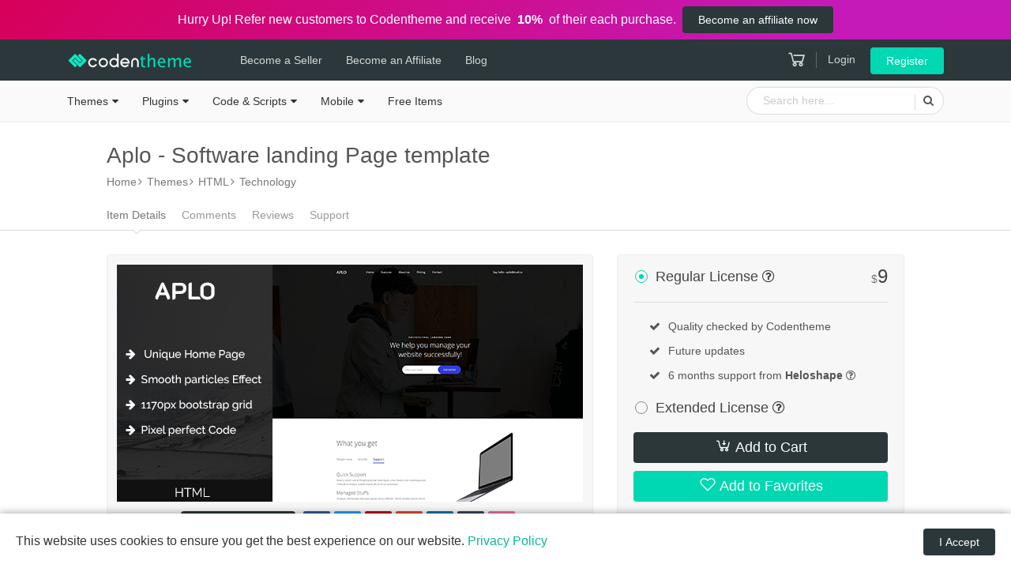

--- FILE ---
content_type: text/html; charset=UTF-8
request_url: https://codentheme.com/item/aplo-software-landing-page-template/
body_size: 63951
content:
<!DOCTYPE html><html lang="en-US"><head><meta charset="UTF-8"><meta http-equiv="X-UA-Compatible" content="IE=edge"/><meta name="viewport" content="width=device-width, initial-scale=1"> <script defer src="[data-uri]"></script> <title>Aplo - Software landing Page template by Heloshape</title><meta name='robots' content='max-image-preview:large' /><style>img:is([sizes="auto" i], [sizes^="auto," i]) { contain-intrinsic-size: 3000px 1500px }</style> <script defer src="[data-uri]"></script> <style id='wp-emoji-styles-inline-css' type='text/css'>img.wp-smiley, img.emoji {
		display: inline !important;
		border: none !important;
		box-shadow: none !important;
		height: 1em !important;
		width: 1em !important;
		margin: 0 0.07em !important;
		vertical-align: -0.1em !important;
		background: none !important;
		padding: 0 !important;
	}</style><style id='classic-theme-styles-inline-css' type='text/css'>/*! This file is auto-generated */
.wp-block-button__link{color:#fff;background-color:#32373c;border-radius:9999px;box-shadow:none;text-decoration:none;padding:calc(.667em + 2px) calc(1.333em + 2px);font-size:1.125em}.wp-block-file__button{background:#32373c;color:#fff;text-decoration:none}</style><style id='global-styles-inline-css' type='text/css'>:root{--wp--preset--aspect-ratio--square: 1;--wp--preset--aspect-ratio--4-3: 4/3;--wp--preset--aspect-ratio--3-4: 3/4;--wp--preset--aspect-ratio--3-2: 3/2;--wp--preset--aspect-ratio--2-3: 2/3;--wp--preset--aspect-ratio--16-9: 16/9;--wp--preset--aspect-ratio--9-16: 9/16;--wp--preset--color--black: #000000;--wp--preset--color--cyan-bluish-gray: #abb8c3;--wp--preset--color--white: #ffffff;--wp--preset--color--pale-pink: #f78da7;--wp--preset--color--vivid-red: #cf2e2e;--wp--preset--color--luminous-vivid-orange: #ff6900;--wp--preset--color--luminous-vivid-amber: #fcb900;--wp--preset--color--light-green-cyan: #7bdcb5;--wp--preset--color--vivid-green-cyan: #00d084;--wp--preset--color--pale-cyan-blue: #8ed1fc;--wp--preset--color--vivid-cyan-blue: #0693e3;--wp--preset--color--vivid-purple: #9b51e0;--wp--preset--gradient--vivid-cyan-blue-to-vivid-purple: linear-gradient(135deg,rgba(6,147,227,1) 0%,rgb(155,81,224) 100%);--wp--preset--gradient--light-green-cyan-to-vivid-green-cyan: linear-gradient(135deg,rgb(122,220,180) 0%,rgb(0,208,130) 100%);--wp--preset--gradient--luminous-vivid-amber-to-luminous-vivid-orange: linear-gradient(135deg,rgba(252,185,0,1) 0%,rgba(255,105,0,1) 100%);--wp--preset--gradient--luminous-vivid-orange-to-vivid-red: linear-gradient(135deg,rgba(255,105,0,1) 0%,rgb(207,46,46) 100%);--wp--preset--gradient--very-light-gray-to-cyan-bluish-gray: linear-gradient(135deg,rgb(238,238,238) 0%,rgb(169,184,195) 100%);--wp--preset--gradient--cool-to-warm-spectrum: linear-gradient(135deg,rgb(74,234,220) 0%,rgb(151,120,209) 20%,rgb(207,42,186) 40%,rgb(238,44,130) 60%,rgb(251,105,98) 80%,rgb(254,248,76) 100%);--wp--preset--gradient--blush-light-purple: linear-gradient(135deg,rgb(255,206,236) 0%,rgb(152,150,240) 100%);--wp--preset--gradient--blush-bordeaux: linear-gradient(135deg,rgb(254,205,165) 0%,rgb(254,45,45) 50%,rgb(107,0,62) 100%);--wp--preset--gradient--luminous-dusk: linear-gradient(135deg,rgb(255,203,112) 0%,rgb(199,81,192) 50%,rgb(65,88,208) 100%);--wp--preset--gradient--pale-ocean: linear-gradient(135deg,rgb(255,245,203) 0%,rgb(182,227,212) 50%,rgb(51,167,181) 100%);--wp--preset--gradient--electric-grass: linear-gradient(135deg,rgb(202,248,128) 0%,rgb(113,206,126) 100%);--wp--preset--gradient--midnight: linear-gradient(135deg,rgb(2,3,129) 0%,rgb(40,116,252) 100%);--wp--preset--font-size--small: 13px;--wp--preset--font-size--medium: 20px;--wp--preset--font-size--large: 36px;--wp--preset--font-size--x-large: 42px;--wp--preset--spacing--20: 0.44rem;--wp--preset--spacing--30: 0.67rem;--wp--preset--spacing--40: 1rem;--wp--preset--spacing--50: 1.5rem;--wp--preset--spacing--60: 2.25rem;--wp--preset--spacing--70: 3.38rem;--wp--preset--spacing--80: 5.06rem;--wp--preset--shadow--natural: 6px 6px 9px rgba(0, 0, 0, 0.2);--wp--preset--shadow--deep: 12px 12px 50px rgba(0, 0, 0, 0.4);--wp--preset--shadow--sharp: 6px 6px 0px rgba(0, 0, 0, 0.2);--wp--preset--shadow--outlined: 6px 6px 0px -3px rgba(255, 255, 255, 1), 6px 6px rgba(0, 0, 0, 1);--wp--preset--shadow--crisp: 6px 6px 0px rgba(0, 0, 0, 1);}:where(.is-layout-flex){gap: 0.5em;}:where(.is-layout-grid){gap: 0.5em;}body .is-layout-flex{display: flex;}.is-layout-flex{flex-wrap: wrap;align-items: center;}.is-layout-flex > :is(*, div){margin: 0;}body .is-layout-grid{display: grid;}.is-layout-grid > :is(*, div){margin: 0;}:where(.wp-block-columns.is-layout-flex){gap: 2em;}:where(.wp-block-columns.is-layout-grid){gap: 2em;}:where(.wp-block-post-template.is-layout-flex){gap: 1.25em;}:where(.wp-block-post-template.is-layout-grid){gap: 1.25em;}.has-black-color{color: var(--wp--preset--color--black) !important;}.has-cyan-bluish-gray-color{color: var(--wp--preset--color--cyan-bluish-gray) !important;}.has-white-color{color: var(--wp--preset--color--white) !important;}.has-pale-pink-color{color: var(--wp--preset--color--pale-pink) !important;}.has-vivid-red-color{color: var(--wp--preset--color--vivid-red) !important;}.has-luminous-vivid-orange-color{color: var(--wp--preset--color--luminous-vivid-orange) !important;}.has-luminous-vivid-amber-color{color: var(--wp--preset--color--luminous-vivid-amber) !important;}.has-light-green-cyan-color{color: var(--wp--preset--color--light-green-cyan) !important;}.has-vivid-green-cyan-color{color: var(--wp--preset--color--vivid-green-cyan) !important;}.has-pale-cyan-blue-color{color: var(--wp--preset--color--pale-cyan-blue) !important;}.has-vivid-cyan-blue-color{color: var(--wp--preset--color--vivid-cyan-blue) !important;}.has-vivid-purple-color{color: var(--wp--preset--color--vivid-purple) !important;}.has-black-background-color{background-color: var(--wp--preset--color--black) !important;}.has-cyan-bluish-gray-background-color{background-color: var(--wp--preset--color--cyan-bluish-gray) !important;}.has-white-background-color{background-color: var(--wp--preset--color--white) !important;}.has-pale-pink-background-color{background-color: var(--wp--preset--color--pale-pink) !important;}.has-vivid-red-background-color{background-color: var(--wp--preset--color--vivid-red) !important;}.has-luminous-vivid-orange-background-color{background-color: var(--wp--preset--color--luminous-vivid-orange) !important;}.has-luminous-vivid-amber-background-color{background-color: var(--wp--preset--color--luminous-vivid-amber) !important;}.has-light-green-cyan-background-color{background-color: var(--wp--preset--color--light-green-cyan) !important;}.has-vivid-green-cyan-background-color{background-color: var(--wp--preset--color--vivid-green-cyan) !important;}.has-pale-cyan-blue-background-color{background-color: var(--wp--preset--color--pale-cyan-blue) !important;}.has-vivid-cyan-blue-background-color{background-color: var(--wp--preset--color--vivid-cyan-blue) !important;}.has-vivid-purple-background-color{background-color: var(--wp--preset--color--vivid-purple) !important;}.has-black-border-color{border-color: var(--wp--preset--color--black) !important;}.has-cyan-bluish-gray-border-color{border-color: var(--wp--preset--color--cyan-bluish-gray) !important;}.has-white-border-color{border-color: var(--wp--preset--color--white) !important;}.has-pale-pink-border-color{border-color: var(--wp--preset--color--pale-pink) !important;}.has-vivid-red-border-color{border-color: var(--wp--preset--color--vivid-red) !important;}.has-luminous-vivid-orange-border-color{border-color: var(--wp--preset--color--luminous-vivid-orange) !important;}.has-luminous-vivid-amber-border-color{border-color: var(--wp--preset--color--luminous-vivid-amber) !important;}.has-light-green-cyan-border-color{border-color: var(--wp--preset--color--light-green-cyan) !important;}.has-vivid-green-cyan-border-color{border-color: var(--wp--preset--color--vivid-green-cyan) !important;}.has-pale-cyan-blue-border-color{border-color: var(--wp--preset--color--pale-cyan-blue) !important;}.has-vivid-cyan-blue-border-color{border-color: var(--wp--preset--color--vivid-cyan-blue) !important;}.has-vivid-purple-border-color{border-color: var(--wp--preset--color--vivid-purple) !important;}.has-vivid-cyan-blue-to-vivid-purple-gradient-background{background: var(--wp--preset--gradient--vivid-cyan-blue-to-vivid-purple) !important;}.has-light-green-cyan-to-vivid-green-cyan-gradient-background{background: var(--wp--preset--gradient--light-green-cyan-to-vivid-green-cyan) !important;}.has-luminous-vivid-amber-to-luminous-vivid-orange-gradient-background{background: var(--wp--preset--gradient--luminous-vivid-amber-to-luminous-vivid-orange) !important;}.has-luminous-vivid-orange-to-vivid-red-gradient-background{background: var(--wp--preset--gradient--luminous-vivid-orange-to-vivid-red) !important;}.has-very-light-gray-to-cyan-bluish-gray-gradient-background{background: var(--wp--preset--gradient--very-light-gray-to-cyan-bluish-gray) !important;}.has-cool-to-warm-spectrum-gradient-background{background: var(--wp--preset--gradient--cool-to-warm-spectrum) !important;}.has-blush-light-purple-gradient-background{background: var(--wp--preset--gradient--blush-light-purple) !important;}.has-blush-bordeaux-gradient-background{background: var(--wp--preset--gradient--blush-bordeaux) !important;}.has-luminous-dusk-gradient-background{background: var(--wp--preset--gradient--luminous-dusk) !important;}.has-pale-ocean-gradient-background{background: var(--wp--preset--gradient--pale-ocean) !important;}.has-electric-grass-gradient-background{background: var(--wp--preset--gradient--electric-grass) !important;}.has-midnight-gradient-background{background: var(--wp--preset--gradient--midnight) !important;}.has-small-font-size{font-size: var(--wp--preset--font-size--small) !important;}.has-medium-font-size{font-size: var(--wp--preset--font-size--medium) !important;}.has-large-font-size{font-size: var(--wp--preset--font-size--large) !important;}.has-x-large-font-size{font-size: var(--wp--preset--font-size--x-large) !important;}
:where(.wp-block-post-template.is-layout-flex){gap: 1.25em;}:where(.wp-block-post-template.is-layout-grid){gap: 1.25em;}
:where(.wp-block-columns.is-layout-flex){gap: 2em;}:where(.wp-block-columns.is-layout-grid){gap: 2em;}
:root :where(.wp-block-pullquote){font-size: 1.5em;line-height: 1.6;}</style><link rel='stylesheet' id='bootstrap-css' href='https://codentheme.com/wp-content/themes/codentheme/assets/css/bootstrap.min.css?ver=160120231' type='text/css' media='all' /><link rel='stylesheet' id='style-css' href='https://codentheme.com/wp-content/themes/codentheme/assets/css/style.min.css?ver=160120231' type='text/css' media='all' /><link rel='stylesheet' id='pandalocker-css-css' href='https://codentheme.com/wp-content/themes/codentheme/assets/css/pandalocker.2.3.1.min.css?ver=160120231' type='text/css' media='all' /> <script defer type="text/javascript" src="https://codentheme.com/wp-includes/js/jquery/jquery.min.js?ver=3.7.1" id="jquery-core-js"></script> <script defer type="text/javascript" src="https://codentheme.com/wp-includes/js/jquery/jquery-migrate.min.js?ver=3.4.1" id="jquery-migrate-js"></script> <link rel="canonical" href="https://codentheme.com/item/aplo-software-landing-page-template/" /> <script defer src="[data-uri]"></script> <meta name="theme-color" content="#2b373a"> <script type="application/ld+json">{"@context":"http://schema.org","@type":"WebSite","url":"https://codentheme.com","name":"Codentheme","potentialAction":{"@type":"SearchAction","target":"https://codentheme.com/search/{search_term_string}","query-input":"required name=search_term_string"}}</script> <meta name="google-site-verification" content="TMOh7wEt7RGnCmoyXkfg7Znop4-Stb5pf1_N15mn518"/><meta property="og:site_name" content="Codentheme"/><meta property="og:type" content="website"><meta property="og:title" content="Aplo - Software landing Page template by Heloshape"><meta property="og:description"
 content="Buy Aplo &#8211; Software landing Page template on Codentheme. APLO Software Landing Page is a lightweight and customizable premium HTML5 template ideal for showcasing Software Solutions. Built with Bootstrap..."><meta property="og:url"
 content="https://codentheme.com/item/aplo-software-landing-page-template/"><meta property="og:image"
 content="https://codentheme.com/product-images/approved/banner.5cb5af7689e434.84951039.png"><meta name="twitter:description"
 content="Buy Aplo &#8211; Software landing Page template on Codentheme. APLO Software Landing Page is a lightweight and customizable premium HTML5 template ideal for showcasing Software Solutions. Built with Bootstrap..."/><meta name="twitter:image"
 content="https://codentheme.com/product-images/approved/banner.5cb5af7689e434.84951039.png"/><meta name="twitter:site" content="@codentheme"/><meta name="twitter:creator" content="@codentheme"/><meta name="twitter:card" content="summary"/><meta name="twitter:title" content="Aplo - Software landing Page template by Heloshape"/><meta name="description"
 content="Buy Aplo &#8211; Software landing Page template on Codentheme. APLO Software Landing Page is a lightweight and customizable premium HTML5 template ideal for showcasing Software Solutions. Built with Bootstrap..."> <script type="application/ld+json">{
          "@context": "http://schema.org",
          "@type": "Product",
          "category": "Technology",
          "url": "https://codentheme.com/item/aplo-software-landing-page-template/",
          "description": "Buy Aplo &#8211; Software landing Page template on Codentheme. APLO Software Landing Page is a lightweight and customizable premium HTML5 template ideal for showcasing Software Solutions. Built with Bootstrap...",
          "name": "Aplo - Software landing Page template",
          "image": "https://codentheme.com/product-images/approved/banner.5cb5af7689e434.84951039.png",
          "offers": {
            "@type": "Offer",
            "availability": "http://schema.org/InStock",
            "price": "9.00",
            "priceCurrency": "USD"
          }
                  }</script> <script defer src="https://www.googletagmanager.com/gtag/js?id=UA-75935362-2"></script> <script defer src="[data-uri]"></script> <meta name="p:domain_verify" content="eecb2819b29f7531c985d50b31995ec8"/><link rel="icon" href="https://codentheme.com/wp-content/uploads/2018/07/cropped-favicon-32x32.png" sizes="32x32" /><link rel="icon" href="https://codentheme.com/wp-content/uploads/2018/07/cropped-favicon-192x192.png" sizes="192x192" /><link rel="apple-touch-icon" href="https://codentheme.com/wp-content/uploads/2018/07/cropped-favicon-180x180.png" /><meta name="msapplication-TileImage" content="https://codentheme.com/wp-content/uploads/2018/07/cropped-favicon-270x270.png" /></head><body class="product-template-default single single-product postid-547"> <!--[if lte IE 9]><div class="ie8-warning"> This website no longer actively supports this version of Internet Explorer. We suggest that you <a
 href="http://windows.microsoft.com/en-us/internet-explorer/download-ie">upgrade to a newer version</a> or <a
 href="http://browsehappy.com/">try a different browser</a>.</div> <![endif]--><div class="cnt-top-header">Hurry Up! Refer new customers to Codentheme and receive &nbsp;<strong>10%</strong>&nbsp; of their each purchase. <a href="https://codentheme.com/become-an-affiliate/" class="btn btn-small ml-2">Become an affiliate now</a></div><nav class="navbar navbar-expand navbar-dark header"><div class="container"> <button type="button" class="slide-menu-control menu-open d-lg-none" data-target="mobile-sliding-menu"
 data-action="toggle"> <i class="la la-bars"></i> </button> <a class="navbar-brand mr-0" href="https://codentheme.com/"> <img src="https://codentheme.com/wp-content/themes/codentheme/assets/images/logo/logo.png"
 alt="Codentheme" class="d-none d-md-inline-block"> <img src="https://codentheme.com/wp-content/themes/codentheme/assets/images/logo/logo-small.png"
 alt="Codentheme" class="d-md-none"> </a><ul class="navbar-nav d-none d-lg-flex"><li> <a href="https://codentheme.com/become-a-seller/">Become a Seller</a></li><li> <a href="https://codentheme.com/become-an-affiliate/">Become an
 Affiliate</a></li><li><a href="https://codentheme.com/blog/">Blog</a></li></ul><div class="d-flex flex-row ml-md-auto"> <a href="https://codentheme.com/cart/" class="header-cart-icon"><i
 class="la la-shopping-cart"></i> <span></span> </a><div class="header-login"> <a href="https://codentheme.com/login/" class="header-login-link"
 data-toggle="modal" data-target="#login-modal">Login</a> <a href="https://codentheme.com/register/"
 class="btn btn-small btn-cnt-light">Register</a></div></div></div></nav><nav class="slide-menu d-lg-none" id="mobile-sliding-menu" style="display:block !important;"><div class="slide-menu-logo"> <img src="https://codentheme.com/wp-content/themes/codentheme/assets/images/logo/logo.png" alt="Codentheme"> <button type="button" class="slide-menu-control menu-close" data-action="close"> <i class="la la-close"></i> </button></div><div class="slide-menus"><ul><li class="menu-item-has-children" > <a href="https://codentheme.com/category/website-templates-themes/">Themes</a><ul class="sub-menu"><li class="menu-item-has-children" > <a href="https://codentheme.com/category/wordpress-themes/">WordPress</a><ul class="sub-menu"><li> <a href="https://codentheme.com/category/wordpress-blog-themes/">Blog</a></li><li> <a href="https://codentheme.com/category/news-magazine-wordpress-themes/">News Magazine</a></li><li> <a href="https://codentheme.com/category/real-estate-wordpress-themes/">Real Estate</a></li><li> <a href="https://codentheme.com/category/landing-page-wordpress-themes/">Landing Page</a></li><li> <a href="https://codentheme.com/category/portfolio-wordpress-themes/">Portfolio</a></li><li> <a href="https://codentheme.com/category/photography-wordpress-themes/">Photography</a></li><li> <a href="https://codentheme.com/category/business-service-wordpress-themes/">Business &amp; Service</a></li><li> <a href="https://codentheme.com/category/food-restaurant-wordpress-themes/">Food &amp; Restaurant</a></li><li> <a href="https://codentheme.com/category/directory-listing-wordpress-themes/">Directory Listing</a></li><li> <a href="https://codentheme.com/category/classified-wordpress-themes/">Classified</a></li><li> <a href="https://codentheme.com/category/education-wordpress-themes/">Education</a></li><li> <a href="https://codentheme.com/category/technology-wordpress-themes/">Technology</a></li><li> <a href="https://codentheme.com/category/fashion-beauty-wordpress-themes/">Fashion &amp; Beauty</a></li><li> <a href="https://codentheme.com/category/medical-wordpress-themes/">Medical</a></li><li> <a href="https://codentheme.com/category/wedding-wordpress-themes/">Wedding</a></li><li> <a href="https://codentheme.com/category/car-motors-wordpress-themes/">Car &amp; Motors</a></li><li> <a href="https://codentheme.com/category/entertainment-wordpress-themes/">Entertainment</a></li><li> <a href="https://codentheme.com/category/ecommerce-wordpress-themes/">eCommerce</a></li><li> <a href="https://codentheme.com/category/miscellaneous-wordpress-themes/">Miscellaneous</a></li></ul></li><li class="menu-item-has-children" > <a href="https://codentheme.com/category/html-templates/">HTML</a><ul class="sub-menu"><li> <a href="https://codentheme.com/category/html-admin-templates/">Admin Templates</a></li><li> <a href="https://codentheme.com/category/business-website-templates/">Business &amp; Services</a></li><li> <a href="https://codentheme.com/category/food-restaurant-website-templates/">Food &amp; Restaurant</a></li><li> <a href="https://codentheme.com/category/real-estate-website-templates/">Real Estate</a></li><li> <a href="https://codentheme.com/category/blog-html-templates/">Blog</a></li><li> <a href="https://codentheme.com/category/classified-html-templates/">Classified</a></li><li> <a href="https://codentheme.com/category/ecommerce-website-templates/">eCommerce</a></li><li> <a href="https://codentheme.com/category/fashion-beauty-website-templates/">Fashion &amp; Beauty</a></li><li> <a href="https://codentheme.com/category/portfolio-photography-website-templates/">Portfolio &amp; Photography</a></li><li> <a href="https://codentheme.com/category/medical-healthcare-website-templates/">Medical</a></li><li> <a href="https://codentheme.com/category/technology-website-templates/">Technology</a></li><li> <a href="https://codentheme.com/category/entertainment-website-templates/">Entertainment</a></li><li> <a href="https://codentheme.com/category/wedding-website-templates/">Wedding</a></li><li> <a href="https://codentheme.com/category/miscellaneous-website-templates/">Miscellaneous</a></li></ul></li><li > <a href="https://codentheme.com/category/joomla-templates/">Joomla</a></li><li > <a href="https://codentheme.com/category/magento-themes/">Magento</a></li><li > <a href="https://codentheme.com/category/opencart-themes/">OpenCart</a></li><li > <a href="https://codentheme.com/category/prestashop-themes/">PrestaShop</a></li><li > <a href="https://codentheme.com/category/shopify-themes/">Shopify</a></li></ul></li><li class="menu-item-has-children" > <a href="https://codentheme.com/category/plugins-extensions/">Plugins</a><ul class="sub-menu"><li > <a href="https://codentheme.com/category/wordpress-plugins/">WordPress</a></li><li > <a href="https://codentheme.com/category/joomla-extensions/">Joomla</a></li><li > <a href="https://codentheme.com/category/magento-extensions/">Magento</a></li><li > <a href="https://codentheme.com/category/opencart-extensions/">Opencart</a></li><li > <a href="https://codentheme.com/category/prestashop-modules/">Prestashop</a></li></ul></li><li class="menu-item-has-children" > <a href="https://codentheme.com/category/code-scripts/">Code &amp; Scripts</a><ul class="sub-menu"><li > <a href="https://codentheme.com/category/php-scripts-php-code/">PHP Scripts</a></li><li > <a href="https://codentheme.com/category/javascript-jquery-plugins/">JavaScript</a></li><li > <a href="https://codentheme.com/category/css-templates-and-code/">CSS</a></li><li > <a href="https://codentheme.com/category/python-scripts-code/">Python</a></li><li > <a href="https://codentheme.com/category/script-add-ons/">Add-ons</a></li></ul></li><li class="menu-item-has-children" > <a href="https://codentheme.com/category/mobile-source-code/">Mobile</a><ul class="sub-menu"><li > <a href="https://codentheme.com/category/android-app-templates-source-codes/">Android</a></li><li > <a href="https://codentheme.com/category/ios-app-templates-source-codes/">iOS</a></li></ul></li><li> <a href="https://codentheme.com/free-download/">Free Items</a></li><li class="second-menu"> <a href="https://codentheme.com/become-a-seller/">Become a Seller</a></li></ul></div></nav><section class="mini-header"><div class="container d-flex"><ul class="navbar-nav d-none d-lg-flex"><li class="menu-item-has-children" > <a href="https://codentheme.com/category/website-templates-themes/">Themes</a><ul class="sub-menu"><li class="menu-item-has-children" > <a href="https://codentheme.com/category/wordpress-themes/">WordPress</a><ul class="sub-menu"><li> <a href="https://codentheme.com/category/wordpress-blog-themes/">Blog</a></li><li> <a href="https://codentheme.com/category/news-magazine-wordpress-themes/">News Magazine</a></li><li> <a href="https://codentheme.com/category/real-estate-wordpress-themes/">Real Estate</a></li><li> <a href="https://codentheme.com/category/landing-page-wordpress-themes/">Landing Page</a></li><li> <a href="https://codentheme.com/category/portfolio-wordpress-themes/">Portfolio</a></li><li> <a href="https://codentheme.com/category/photography-wordpress-themes/">Photography</a></li><li> <a href="https://codentheme.com/category/business-service-wordpress-themes/">Business &amp; Service</a></li><li> <a href="https://codentheme.com/category/food-restaurant-wordpress-themes/">Food &amp; Restaurant</a></li><li> <a href="https://codentheme.com/category/directory-listing-wordpress-themes/">Directory Listing</a></li><li> <a href="https://codentheme.com/category/classified-wordpress-themes/">Classified</a></li><li> <a href="https://codentheme.com/category/education-wordpress-themes/">Education</a></li><li> <a href="https://codentheme.com/category/technology-wordpress-themes/">Technology</a></li><li> <a href="https://codentheme.com/category/fashion-beauty-wordpress-themes/">Fashion &amp; Beauty</a></li><li> <a href="https://codentheme.com/category/medical-wordpress-themes/">Medical</a></li><li> <a href="https://codentheme.com/category/wedding-wordpress-themes/">Wedding</a></li><li> <a href="https://codentheme.com/category/car-motors-wordpress-themes/">Car &amp; Motors</a></li><li> <a href="https://codentheme.com/category/entertainment-wordpress-themes/">Entertainment</a></li><li> <a href="https://codentheme.com/category/ecommerce-wordpress-themes/">eCommerce</a></li><li> <a href="https://codentheme.com/category/miscellaneous-wordpress-themes/">Miscellaneous</a></li></ul></li><li class="menu-item-has-children" > <a href="https://codentheme.com/category/html-templates/">HTML</a><ul class="sub-menu"><li> <a href="https://codentheme.com/category/html-admin-templates/">Admin Templates</a></li><li> <a href="https://codentheme.com/category/business-website-templates/">Business &amp; Services</a></li><li> <a href="https://codentheme.com/category/food-restaurant-website-templates/">Food &amp; Restaurant</a></li><li> <a href="https://codentheme.com/category/real-estate-website-templates/">Real Estate</a></li><li> <a href="https://codentheme.com/category/blog-html-templates/">Blog</a></li><li> <a href="https://codentheme.com/category/classified-html-templates/">Classified</a></li><li> <a href="https://codentheme.com/category/ecommerce-website-templates/">eCommerce</a></li><li> <a href="https://codentheme.com/category/fashion-beauty-website-templates/">Fashion &amp; Beauty</a></li><li> <a href="https://codentheme.com/category/portfolio-photography-website-templates/">Portfolio &amp; Photography</a></li><li> <a href="https://codentheme.com/category/medical-healthcare-website-templates/">Medical</a></li><li> <a href="https://codentheme.com/category/technology-website-templates/">Technology</a></li><li> <a href="https://codentheme.com/category/entertainment-website-templates/">Entertainment</a></li><li> <a href="https://codentheme.com/category/wedding-website-templates/">Wedding</a></li><li> <a href="https://codentheme.com/category/miscellaneous-website-templates/">Miscellaneous</a></li></ul></li><li > <a href="https://codentheme.com/category/joomla-templates/">Joomla</a></li><li > <a href="https://codentheme.com/category/magento-themes/">Magento</a></li><li > <a href="https://codentheme.com/category/opencart-themes/">OpenCart</a></li><li > <a href="https://codentheme.com/category/prestashop-themes/">PrestaShop</a></li><li > <a href="https://codentheme.com/category/shopify-themes/">Shopify</a></li></ul></li><li class="menu-item-has-children" > <a href="https://codentheme.com/category/plugins-extensions/">Plugins</a><ul class="sub-menu"><li > <a href="https://codentheme.com/category/wordpress-plugins/">WordPress</a></li><li > <a href="https://codentheme.com/category/joomla-extensions/">Joomla</a></li><li > <a href="https://codentheme.com/category/magento-extensions/">Magento</a></li><li > <a href="https://codentheme.com/category/opencart-extensions/">Opencart</a></li><li > <a href="https://codentheme.com/category/prestashop-modules/">Prestashop</a></li></ul></li><li class="menu-item-has-children" > <a href="https://codentheme.com/category/code-scripts/">Code &amp; Scripts</a><ul class="sub-menu"><li > <a href="https://codentheme.com/category/php-scripts-php-code/">PHP Scripts</a></li><li > <a href="https://codentheme.com/category/javascript-jquery-plugins/">JavaScript</a></li><li > <a href="https://codentheme.com/category/css-templates-and-code/">CSS</a></li><li > <a href="https://codentheme.com/category/python-scripts-code/">Python</a></li><li > <a href="https://codentheme.com/category/script-add-ons/">Add-ons</a></li></ul></li><li class="menu-item-has-children" > <a href="https://codentheme.com/category/mobile-source-code/">Mobile</a><ul class="sub-menu"><li > <a href="https://codentheme.com/category/android-app-templates-source-codes/">Android</a></li><li > <a href="https://codentheme.com/category/ios-app-templates-source-codes/">iOS</a></li></ul></li><li> <a href="https://codentheme.com/free-download/">Free Items</a></li></ul><div class="mini-header-search"><form action="https://codentheme.com/search/" method="get"><div class="input-group"> <input type="search" class="form-control" placeholder="Search here..." name="keyword"><div class="input-group-append"> <button class="btn" type="submit"><i class="fa fa-search"></i> </button></div></div></form></div></div></section><section class="item-header"><div class="container mini-container"><h1>Aplo - Software landing Page template</h1><ol class="cnt-breadcrumb d-none d-lg-block" vocab="http://schema.org/" typeof="BreadcrumbList"><li property="itemListElement" typeof="ListItem"> <a property="item" typeof="WebPage" href="https://codentheme.com/"> <span property="name">Home</span> </a><meta property="position" content="1"></li><li property="itemListElement" typeof="ListItem"> <a property="item" typeof="WebPage" href="https://codentheme.com/category/website-templates-themes/"> <span property="name">Themes</span> </a><meta property="position" content="2"></li><li property="itemListElement" typeof="ListItem"> <a property="item" typeof="WebPage" href="https://codentheme.com/category/html-templates/"> <span property="name">HTML</span> </a><meta property="position" content="2"></li><li property="itemListElement" typeof="ListItem"> <a property="item" typeof="WebPage" href="https://codentheme.com/category/technology-website-templates/"> <span property="name">Technology</span> </a><meta property="position" content="2"></li></ol><div class="cnt-scrolling-tabs"><div class="cnt-scrolling-tabs-left-arrow"><i class="la la-angle-left"></i></div><div class="cnt-scrolling-tabs-content"><ul class="cnt-tabs"><li class="active"><a
 href="https://codentheme.com/item/aplo-software-landing-page-template/">Item Details</a></li><li class=""><a
 href="https://codentheme.com/item/aplo-software-landing-page-template/comments/">Comments</a></li><li class=""><a
 href="https://codentheme.com/item/aplo-software-landing-page-template/reviews/">Reviews</a></li><li class=""><a
 href="https://codentheme.com/item/aplo-software-landing-page-template/support/">Support</a></li></ul></div><div class="cnt-scrolling-tabs-right-arrow"><i class="la la-angle-right"></i></div></div></div></section><section class="item-details"><div class="container mini-container"><div class="row"><div class="col-cnt-big col-md-12 sticky-sidebar"><div class="theiaStickySidebar"><div class="item-img-box"> <a href="https://codentheme.com/item/aplo-software-landing-page-template/live-preview/"
 target="_blank"><img
 src="https://codentheme.com/wp-content/themes/codentheme/assets/images/lazy.png"
 data-original="https://codentheme.com/product-images/approved/banner.5cb5af7689e434.84951039.png"
 alt="Aplo - Software landing Page template" class="lazy"></a><div class="d-flex justify-content-center"> <a href="https://codentheme.com/item/aplo-software-landing-page-template/live-preview/"
 class="btn btn-small"
 target="_blank">Live
 Preview<i class="fa fa-desktop ml-10"></i></a><ul class="social-icons"><li><a href="http://www.facebook.com/sharer.php?u=https://codentheme.com/item/aplo-software-landing-page-template/"
 class="facebook" target="_blank" rel="nofollow"><i
 class="fa fa-facebook-f"></i></a></li><li><a href="https://twitter.com/share?url=https://codentheme.com/item/aplo-software-landing-page-template/&text=Check+Aplo+-+Software+landing+Page+template+by+Heloshape+on+%40codentheme+%23codentheme"
 class="twitter" target="_blank" rel="nofollow"><i
 class="fa fa-twitter"></i></a></li><li> <a href="http://pinterest.com/pin/create/button/?url=https://codentheme.com/item/aplo-software-landing-page-template/&media=https://codentheme.com/product-images/approved/banner.5cb5af7689e434.84951039.png&description=Check+Aplo+-+Software+landing+Page+template+by+Heloshape+on+%40codentheme+%23codentheme"
 class="pinterest" target="_blank" rel="nofollow"><i
 class="fa fa-pinterest-p"></i></a></li><li><a href="https://plus.google.com/share?url=https://codentheme.com/item/aplo-software-landing-page-template/"
 class="google-plus" target="_blank" rel="nofollow"><i
 class="fa fa-google-plus"></i></a></li><li> <a href="https://www.linkedin.com/shareArticle?mini=true&url=https://codentheme.com/item/aplo-software-landing-page-template/&title=Aplo &#8211; Software landing Page template&summary=&source="
 class="linkedin" target="_blank" rel="nofollow"><i
 class="fa fa-linkedin"></i></a></li><li> <a href="https://www.tumblr.com/widgets/share/tool/preview?shareSource=legacy&canonicalUrl=https://codentheme.com/item/aplo-software-landing-page-template/&posttype=link"
 class="tumblr" target="_blank" rel="nofollow"><i class="fa fa-tumblr"></i></a></li><li> <a href="mailto:?&subject=Aplo &#8211; Software landing Page template&body=Hi,%0A%0ACheck%20out%20Aplo &#8211; Software landing Page template%20on%20Codentheme:%20%20%0A%0Ahttps://codentheme.com/item/aplo-software-landing-page-template/%0A%0A"
 class="email" target="_blank" rel="nofollow"><i
 class="fa fa-envelope"></i></a></li></ul></div></div><div class="item-description"><p>APLO Software Landing Page is a lightweight and customizable premium HTML5 template ideal for showcasing Software Solutions. Built with Bootstrap Framework 3.3, HTML5 and CSS3. APLO includes all code for a complete and easy customization experience.</p><p>APLO is Software Html5 Landing Page, responsive based on Bootstrap latest version. APLO is flexible, customizable and organized code. All files and code have been well organized and nicely commented for easy to customize.</p></div></div></div><div class="col sticky-sidebar"><div class="theiaStickySidebar"><div class="cnt-box"><div class="cnt-box-body "><div class="" id="buy-license"><div class="item-licenses"><div class="regular-license d-flex"><h2> <input type="radio" name="license" id="regular"
 class="radio-licenses cnt-radio" value="0" checked> <label for="regular">Regular License</label> <a
 href="https://codentheme.com/licenses/#regular_license"
 data-toggle="tooltip"
 title="View license details"><i
 class="fa fa-question-circle-o"></i> </a></h2><div class="regular-license-price"> <span>$</span>9</div></div><div class="regular-license-body license-body"><ul><li>Quality checked by Codentheme</li><li>Future updates</li><li>6 months support from <strong>Heloshape <a
 href="https://codentheme.com/kb/what-does-support-include/"
 data-toggle="tooltip"
 title="What does support include?"><i
 class="fa fa-question-circle-o"></i></a></strong></li></ul></div><div class="extended-license d-flex"><h2> <input type="radio" name="license" id="extended"
 class="radio-licenses cnt-radio" value="1"> <label for="extended">Extended License</label> <a
 href="https://codentheme.com/licenses/#extended_license"
 data-toggle="tooltip"
 title="View license details"><i
 class="fa fa-question-circle-o"></i></a></h2><div class="extended-license-price" style="display: none;"> <span>$</span>299</div></div><div class="extended-license-body license-body hidden"><ul><li>Quality checked by Codentheme</li><li>Future updates</li><li>6 months support from <strong>Heloshape <a
 href="https://codentheme.com/kb/what-does-support-include/"
 data-toggle="tooltip"
 title="What does support include?"><i
 class="fa fa-question-circle-o"></i></a></strong></li></ul></div></div><div class="purchase-btns mt-10"> <a class="btn btn-big mb-10" href="javascript:void(0)" id="add-to-cart-product"
 data-id="547"><i class="la la-cart-arrow-down"></i> Add
 to
 Cart</a> <a class="btn btn-big btn-cnt-light" data-id="547"
 href="javascript:void(0)" id="add-to-fav-product"><i class="la la-heart-o"></i> Add to Favorites</a></div></div></div></div><div class="cnt-box item-sales-rating"><div class="cnt-box-list"><div class="cnt-box-list-left col-6"> <a href="https://codentheme.com/item/aplo-software-landing-page-template/comments/"> <i class="la la-comments"></i> Comments </a></div><div class="cnt-box-list-right col-6"> 0</div></div></div><div class="cnt-box item-seller-box"><div class="cnt-box-body"><div class="d-flex"><div class="avatar"> <a href="https://codentheme.com/heloshape/profile/"><img
 src="https://codentheme.com/wp-content/themes/codentheme/assets/images/default.jpg"
 alt="Heloshape"></a></div><div class="item-seller-details"><h4> <a href="https://codentheme.com/heloshape/profile/">Heloshape</a></h4><div class="user-joined-date"> <span>Joined</span> April 2019</div></div></div> <a href="https://codentheme.com/heloshape/portfolio/"
 class="btn btn-big">View Portfolio</a></div></div><div class="cnt-box item-extra-details"><div class="cnt-box-list"><div class="cnt-box-list-left col-6"> Version</div><div class="cnt-box-list-right col-6"> 1.0</div></div><div class="cnt-box-list"><div class="cnt-box-list-left col-6"> Last Update</div><div class="cnt-box-list-right col-6"> <time class="updated"
 datetime="2019-10-07T10:36:49+00:00"> 7 October 19 </time></div></div><div class="cnt-box-list"><div class="cnt-box-list-left col-6"> Release Date</div><div class="cnt-box-list-right col-6"> 18 April 19</div></div><div class="cnt-box-list"><div class="cnt-box-list-left col-6"> Compatible Browsers</div><div class="cnt-box-list-right col-6"> <a href="https://codentheme.com/search/compatible-browsers/firefox/">Firefox</a>, <a href="https://codentheme.com/search/compatible-browsers/safari/">Safari</a>, <a href="https://codentheme.com/search/compatible-browsers/opera/">Opera</a>, <a href="https://codentheme.com/search/compatible-browsers/edge/">Edge</a>, <a href="https://codentheme.com/search/compatible-browsers/ie11/">IE11</a></div></div><div class="cnt-box-list"><div class="cnt-box-list-left col-6"> Files Included</div><div class="cnt-box-list-right col-6"> <a href="https://codentheme.com/search/files-included/js/">JS</a>, <a href="https://codentheme.com/search/files-included/html/">HTML</a>, <a href="https://codentheme.com/search/files-included/css/">CSS</a></div></div><div class="cnt-box-list"><div class="cnt-box-list-left col-6"> Layout</div><div class="cnt-box-list-right col-6"> <a href="https://codentheme.com/search/layout/responsive/">Responsive</a></div></div><div class="cnt-box-list"><div class="cnt-box-list-left col-6"> Tags</div><div class="cnt-box-list-right col-6"> <a href="https://codentheme.com/tags/app/">app</a>, <a href="https://codentheme.com/tags/bootstrap/">bootstrap</a>, <a href="https://codentheme.com/tags/business/">business</a>, <a href="https://codentheme.com/tags/creative/">creative</a>, <a href="https://codentheme.com/tags/dashboard/">dashboard</a>, <a href="https://codentheme.com/tags/landing-page/">landing page</a>, <a href="https://codentheme.com/tags/marketing/">marketing</a>, <a href="https://codentheme.com/tags/modern/">modern</a>, <a href="https://codentheme.com/tags/one-page/">one page</a>, <a href="https://codentheme.com/tags/responsive/">responsive</a>, <a href="https://codentheme.com/tags/saas/">saas</a>, <a href="https://codentheme.com/tags/sass/">sass</a>, <a href="https://codentheme.com/tags/software/">software</a>, <a href="https://codentheme.com/tags/startup/">startup</a>, <a href="https://codentheme.com/tags/technology/">technology</a></div></div></div><div class="cnt-box m-0"><div class="cnt-box-header"><h2>Share & Earn Commission</h2></div><div class="cnt-box-body"><p><strong><a href="https://codentheme.com/become-an-affiliate/">Join our
 affiliate
 program</a></strong><br> Refer new customers to Codentheme and
 receive 10% of
 their each purchase.</p><ul class="social-icons"><li><a href="http://www.facebook.com/sharer.php?u=https://codentheme.com/item/aplo-software-landing-page-template/"
 class="facebook" target="_blank" rel="nofollow"><i class="fa fa-facebook-f"></i></a></li><li><a href="https://twitter.com/share?url=https://codentheme.com/item/aplo-software-landing-page-template/&text=Check+Aplo+-+Software+landing+Page+template+by+Heloshape+on+%40codentheme+%23codentheme"
 class="twitter" target="_blank" rel="nofollow"><i class="fa fa-twitter"></i></a></li><li> <a href="http://pinterest.com/pin/create/button/?url=https://codentheme.com/item/aplo-software-landing-page-template/&media=https://codentheme.com/product-images/approved/banner.5cb5af7689e434.84951039.png&description=Check+Aplo+-+Software+landing+Page+template+by+Heloshape+on+%40codentheme+%23codentheme"
 class="pinterest" target="_blank" rel="nofollow"><i class="fa fa-pinterest-p"></i></a></li><li><a href="https://plus.google.com/share?url=https://codentheme.com/item/aplo-software-landing-page-template/"
 class="google-plus" target="_blank" rel="nofollow"><i class="fa fa-google-plus"></i></a></li><li> <a href="https://www.linkedin.com/shareArticle?mini=true&url=https://codentheme.com/item/aplo-software-landing-page-template/&title=Aplo - Software landing Page template&summary=&source="
 class="linkedin" target="_blank" rel="nofollow"><i class="fa fa-linkedin"></i></a></li><li> <a href="https://www.tumblr.com/widgets/share/tool/preview?shareSource=legacy&canonicalUrl=https://codentheme.com/item/aplo-software-landing-page-template/&posttype=link"
 class="tumblr" target="_blank" rel="nofollow"><i class="fa fa-tumblr"></i></a></li><li> <a href="mailto:?&subject=Aplo &#8211; Software landing Page template&body=Hi,%0A%0ACheck%20out%20Aplo - Software landing Page template%20on%20Codentheme:%20%20%0A%0Ahttps://codentheme.com/item/aplo-software-landing-page-template/%0A%0A"
 class="email" target="_blank" rel="nofollow"><i class="fa fa-envelope"></i></a></li></ul> <input type="text" class="form-control" value="https://codentheme.com/item/aplo-software-landing-page-template/" onclick="this.select();"></div></div></div></div><div class="modal fade" id="added-to-cart-modal"><div class="modal-dialog modal-dialog-centered"><div class="modal-content"><div class="added-to-cart-modal"><div class="added-to-cart-header"> <span><i class="la la-check-circle"></i></span><h4>Item successfully added to your cart.</h4></div><div class="added-to-cart-footer"> <a href="javascript:void(0);" data-dismiss="modal" class="btn btn-small">Continue Shopping</a> <a href="https://codentheme.com/checkout/" class="btn btn-small btn-cnt-light">Go
 to checkout</a></div></div></div></div></div></div></div></section><section class="related-products"><div class="container mini-container"><div class="cnt-items"><h4>Related Products</h4><div class="row"><div class="col-lg-4 col-md-6"><div class="cnt-item"> <a href="https://codentheme.com/item/muzik-music-html5-template/" title="Muzik - Music HTML5 Template"> <img src="https://codentheme.com/wp-content/themes/codentheme/assets/images/lazy.png"
 data-original="https://codentheme.com/product-images/approved/preview-1-66d58c955826f4.37470562.png"
 alt="Muzik - Music HTML5 Template" class="lazy"> </a><div class="cnt-item-details"><h6><a href="https://codentheme.com/item/muzik-music-html5-template/"
 title="Muzik - Music HTML5 Template">Muzik - Music HTML5 Template</a></h6><div class="cnt-item-meta d-flex flex-row"> <a href="https://codentheme.com/category/entertainment-website-templates/"
 class="cnt-item-cat">Entertainment</a> <span class="cnt-item-price"> $14 </span></div><hr><div class="cnt-item-author-actions clearfix"><div class="cnt-item-author float-left"><div class="avatar"> <img src="https://codentheme.com/wp-content/themes/codentheme/assets/images/default-small.jpg"
 alt="futurethemes"></div> <a href="https://codentheme.com/futurethemes/profile/"
 title="futurethemes">futurethemes</a></div><div class="cnt-item-actions float-right"> <a href="javascript:void(0);" title="Add to favorite"
 class="item-add-to-fav" data-id="2198"> <i class="la la-heart-o"></i></a> <a href="javascript:void(0);" title="Add to cart"
 class="item-add-to-cart" data-id="2198"><i
 class="la la-cart-arrow-down"></i></a></div></div></div></div></div><div class="col-lg-4 col-md-6"><div class="cnt-item"> <a href="https://codentheme.com/item/aflio-portfolio-landing-page-template/" title="Aflio - Portfolio Landing Page Template"> <img src="https://codentheme.com/wp-content/themes/codentheme/assets/images/lazy.png"
 data-original="https://codentheme.com/product-images/approved/theme-preview-6550d08b1212d6.77195395.png"
 alt="Aflio - Portfolio Landing Page Template" class="lazy"> </a><div class="cnt-item-details"><h6><a href="https://codentheme.com/item/aflio-portfolio-landing-page-template/"
 title="Aflio - Portfolio Landing Page Template">Aflio - Portfolio Landing Page Template</a></h6><div class="cnt-item-meta d-flex flex-row"> <a href="https://codentheme.com/category/portfolio-photography-website-templates/"
 class="cnt-item-cat">Portfolio &amp; Photography</a> <span class="cnt-item-price"> $14 </span></div><hr><div class="cnt-item-author-actions clearfix"><div class="cnt-item-author float-left"><div class="avatar"> <img src="https://codentheme.com/user-images/ngetemplates.png"
 alt="Ngetemplates"></div> <a href="https://codentheme.com/ngetemplates/profile/"
 title="Ngetemplates">Ngetemplates</a></div><div class="cnt-item-actions float-right"> <a href="javascript:void(0);" title="Add to favorite"
 class="item-add-to-fav" data-id="2181"> <i class="la la-heart-o"></i></a> <a href="javascript:void(0);" title="Add to cart"
 class="item-add-to-cart" data-id="2181"><i
 class="la la-cart-arrow-down"></i></a></div></div></div></div></div><div class="col-lg-4 col-md-6"><div class="cnt-item"> <a href="https://codentheme.com/item/akmal-coworking-space-landing-page-template/" title="Akmal - Coworking Space Landing Page Template"> <img src="https://codentheme.com/wp-content/themes/codentheme/assets/images/lazy.png"
 data-original="https://codentheme.com/product-images/approved/preview-image-6550d522104524.33032221.png"
 alt="Akmal - Coworking Space Landing Page Template" class="lazy"> </a><div class="cnt-item-details"><h6><a href="https://codentheme.com/item/akmal-coworking-space-landing-page-template/"
 title="Akmal - Coworking Space Landing Page Template">Akmal - Coworking Space Landing Page Template</a></h6><div class="cnt-item-meta d-flex flex-row"> <a href="https://codentheme.com/category/business-website-templates/"
 class="cnt-item-cat">Business &amp; Services</a> <span class="cnt-item-price"> $14 </span></div><hr><div class="cnt-item-author-actions clearfix"><div class="cnt-item-author float-left"><div class="avatar"> <img src="https://codentheme.com/user-images/ngetemplates.png"
 alt="Ngetemplates"></div> <a href="https://codentheme.com/ngetemplates/profile/"
 title="Ngetemplates">Ngetemplates</a></div><div class="cnt-item-actions float-right"> <a href="javascript:void(0);" title="Add to favorite"
 class="item-add-to-fav" data-id="2180"> <i class="la la-heart-o"></i></a> <a href="javascript:void(0);" title="Add to cart"
 class="item-add-to-cart" data-id="2180"><i
 class="la la-cart-arrow-down"></i></a></div></div></div></div></div></div></div></div></section><footer><div class="container"><div class="row"><div class="col-lg-3 col-md-6 order-lg-1 order-md-3"><div class="footer-menu"><h3 class="footer-title">Services</h3><ul class="p-0 m-0"><li><a href="https://codentheme.com">Home</a></li><li><a href="https://codentheme.com/category/wordpress-themes/">WordPress
 Themes</a></li><li><a href="https://codentheme.com/category/wordpress-plugins/">WordPress
 Plugins</a></li><li><a href="https://codentheme.com/free-download/">Free Items</a></li><li><a href="https://codentheme.com/become-a-seller/">Become a Seller</a></li><li><a href="https://codentheme.com/become-an-affiliate/">Become an
 Affiliate</a></li></ul></div></div><div class="col-lg-3 col-md-6 order-lg-1 order-md-3"><div class="footer-menu"><h3 class="footer-title">Help Center</h3><ul class="p-0 m-0"><li><a href="https://codentheme.com/kb-category/sellers/">Sellers</a></li><li><a href="https://codentheme.com/kb-category/buyers/">Buyers</a></li><li><a href="https://codentheme.com/kb/submission-guidelines/">Submission
 Guidelines</a></li><li><a href="https://codentheme.com/kb/">Knowledgebase</a></li><li><a href="https://codentheme.com/kb/author-terms/">Author Terms</a></li></ul></div></div><div class="col-lg-3 col-md-6 order-lg-1 order-md-3"><div class="footer-menu"><h3 class="footer-title">Market</h3><ul class="p-0 m-0"><li><a href="https://codentheme.com/blog/">Blog</a></li><li><a href="https://codentheme.com/write-for-us/">Write For Us</a></li><li><a href="https://codentheme.com/privacy-policy/">Privacy Policy</a></li><li><a href="https://codentheme.com/term-condition/">Term & Condition</a></li><li><a href="https://codentheme.com/licenses/">Licenses</a></li><li><a href="https://codentheme.com/contact-us/">Contact Us</a></li></ul></div></div><div class="col-lg-3 col-md-6 order-lg-1 order-md-1 footer-about-codentheme"><div> <img src="https://codentheme.com/wp-content/themes/codentheme/assets/images/logo/logo.png" alt="Codentheme"></div><p> Codentheme is a marketplace to buy and sell WordPress themes and plugins. Check out best themes or
 plugins from our collection.</p><ul class="social-icons p-0 m-0"><li><a href="https://www.facebook.com/codentheme" class="facebook" rel="nofollow"><i
 class="fa fa-facebook-f"></i></a></li><li><a href="https://www.twitter.com/codentheme" class="twitter" rel="nofollow"><i
 class="fa fa-twitter"></i></a></li><li><a href="https://plus.google.com/+codentheme" class="google-plus" rel="nofollow"><i
 class="fa fa-google-plus"></i></a></li></ul></div></div></div></footer><div class="mini-footer"> &copy; 2026 <span>Codentheme</span>. Some Rights Reserved.</div><div class="modal fade" id="login-modal"><div class="modal-dialog modal-dialog-centered"><div class="modal-content"><div class="login-register-section"> <button type="button" class="login-register-section-close" data-dismiss="modal"><i
 class="la la-close"></i></button><h6 class="login-register-title">Login Now</h6><p class="login-register-sub-title">Enter now to your account and start buying and selling!</p><div class="d-flex social-login"> <a href="javascript:void(0);" class="btn facebook" id="facebook-login">Facebook</a> <a href="javascript:void(0);" class="btn google-plus" id="google-login">Google</a></div><hr><form name="loginform" id="loginform" action="https://codentheme.com/wp-login.php/"
 method="post"><div class="form-group"> <label for="username">Username</label> <input type="text" id="username" name="log" class="form-control" size="20"></div><div class="form-group"> <label for="password">Password</label> <input type="password" id="password" name="pwd" class="form-control" size="20"> <a href="https://codentheme.com/reset-password/">Forgot your password?</a></div> <input type="submit" class="btn btn-small" name="wp-submit" id="wp-submit" value="Login Now"> <input type="hidden" name="redirect_to"
 value="https://codentheme.com/item/aplo-software-landing-page-template/"> <input name="rememberme" type="hidden" class="cnt-checkbox" id="rememberme"
 value="forever"><p>Don't have an account. <a href="https://codentheme.com/register/">Sign Up
 Now</a></p></form></div></div></div></div><div class="modal fade" id="username-modal"><div class="modal-dialog modal-dialog-centered"><div class="modal-content"><div class="login-register-section"> <button type="button" class="login-register-section-close" data-dismiss="modal"><i
 class="la la-close"></i></button><form id="username-submit" class="form-validate"><h6 class="login-register-title">Username</h6><p class="login-register-sub-title">Enter your username for <strong
 id="username-email"></strong>, an email with your login details will be send to your
 email address.</p><div class="form-group"> <label for="username-form">Username</label> <input type="text" id="username-form" class="form-control" size="20"
 data-validation="required alphanumeric length"
 data-validation-allowing="_" data-validation-length="min2"
 data-validation-error-msg-required="Username is required."
 data-validation-error-msg-alphanumeric="Only alphabet, numbers and _ allowed."
 data-validation-error-msg-length="Username length should be at least 2." required></div> <button type="submit" class="btn btn-small" name="submit">Submit</button></form></div></div></div></div><div class="cnt-cookie-bar"><div class="cnt-cookie-content"><div class="cnt-cookie-message"> This website uses cookies to ensure you get the best experience on our website. <a href="https://codentheme.com/privacy-policy/">Privacy Policy</a></div><div class="cnt-cookie-decision"> <button type="button" class="btn btn-small" id="cnt-cookie-allow">I Accept</button></div></div></div> <script defer type="text/javascript" src="https://codentheme.com/wp-content/themes/codentheme/assets/js/jquery.ui.highlight.min.js?ver=160120231" id="jquery-ui-high-js"></script> <script defer type="text/javascript" src="https://codentheme.com/wp-content/themes/codentheme/assets/js/pandalocker.2.3.1.min.js?ver=160120231" id="pandalocker-js"></script> <script defer type="text/javascript" src="https://codentheme.com/wp-content/cache/autoptimize/autoptimize_single_5738b8cc21ba524964d9403f24ea0130.php?ver=160120231" id="sticky-sidebar-js"></script> <script defer type="text/javascript" src="https://codentheme.com/wp-content/themes/codentheme/assets/js/popper.min.js?ver=4.0.0" id="popper-js"></script> <script defer type="text/javascript" src="https://codentheme.com/wp-content/themes/codentheme/assets/js/bootstrap.min.js?ver=4.0.0" id="bootstrap-js"></script> <script defer type="text/javascript" src="https://codentheme.com/wp-content/themes/codentheme/assets/js/slide-menu.min.js?ver=160120231" id="slide-menu-js"></script> <script defer type="text/javascript" src="https://codentheme.com/wp-content/themes/codentheme/assets/js/jquery.form-validator.min.js?ver=2.3.26" id="form-validation-js"></script> <script defer type="text/javascript" src="https://codentheme.com/wp-content/themes/codentheme/assets/js/jquery.lazyload.min.js?ver=160120231" id="lazy-load-js"></script> <script defer id="cnt-script-js-extra" src="[data-uri]"></script> <script defer type="text/javascript" src="https://codentheme.com/wp-content/themes/codentheme/assets/js/script.min.js?ver=160120231" id="cnt-script-js"></script> <script defer id="cnt-script-js-after" src="[data-uri]"></script> <script defer id="zsiqchat" src="[data-uri]"></script> <script type="text/javascript">var sc_project=11070685; 
var sc_invisible=1; 
var sc_security="69e928f5";
var l = document.getElementsByTagName("head")[0], o = document.createElement("script");
            o.id = "Statcounter", o.src = "https://www.statcounter.com/counter/counter.js", l.appendChild(o)</script> <noscript><div class="statcounter"><a title="Web Analytics" href="http://statcounter.com/" target="_blank"><img class="statcounter" src="https://c.statcounter.com/11070685/0/69e928f5/1/" alt="Web
Analytics"></a></div></noscript> <script defer src="[data-uri]"></script> </body></html>